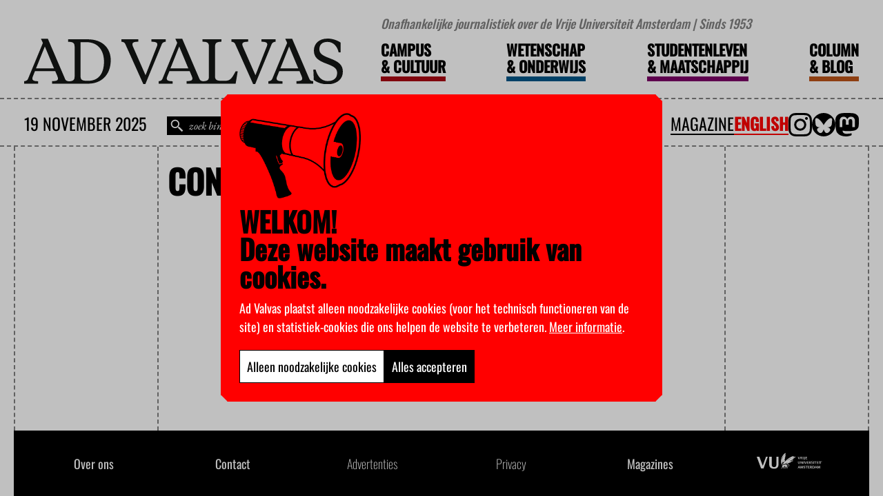

--- FILE ---
content_type: text/css; charset=utf-8
request_url: https://advalvas.vu.nl/wp-content/plugins/wp-search-custom-advalvas/dist/css/styles.min.css?ver=2.4.1
body_size: 5405
content:
/*!
 * wp-search
 * 
 * @author 
 * @version 1.0.0
 * Copyright 2023. UNLICENSED licensed.
 */
.wpsaurus-search-container {
  display: none;
  position: absolute;
  z-index: 99999;
  top: 120px;
  left: 0;
  padding: 0;
  width: 100%;
  /* WIP scrollable search container */
  overflow-y: auto;
}
.wpsaurus-search-container * {
  color: #5e5e5e;
  font-size: 14px;
  text-decoration: none;
}
.wpsaurus-search-container.wpsaurus-search-container--active {
  display: -webkit-box;
  display: -moz-box;
  display: -ms-flexbox;
  display: flex;
  -webkit-box-orient: vertical;
  -webkit-box-direction: normal;
     -moz-box-orient: vertical;
     -moz-box-direction: normal;
      -ms-flex-direction: column;
          flex-direction: column;
}
.wpsaurus-search-container .wpsaurus-search-container__inner {
  display: -webkit-box;
  display: -moz-box;
  display: -ms-flexbox;
  display: flex;
  -webkit-box-orient: vertical;
  -webkit-box-direction: normal;
     -moz-box-orient: vertical;
     -moz-box-direction: normal;
      -ms-flex-direction: column;
          flex-direction: column;
}
.wpsaurus-search-container .wpsaurus-search-container__search {
  background-color: white;
  margin: 0 auto;
  width: 75vw;
  display: -webkit-box;
  display: -moz-box;
  display: -ms-flexbox;
  display: flex;
  max-width: 1280px;
}
.wpsaurus-search-container .wpsaurus-search-container__search main {
  -webkit-box-flex: 5;
     -moz-box-flex: 5;
      -ms-flex: 5;
          flex: 5;
}
.wpsaurus-search-container .wpsaurus-search-container__mobile {
  display: none;
}
.wpsaurus-search-container .wpsaurus-search-container__tabs {
  display: -webkit-box;
  display: -moz-box;
  display: -ms-flexbox;
  display: flex;
  background-color: #5e5e5e;
}
.wpsaurus-search-container .wpsaurus-search-container__tab {
  display: -webkit-box;
  display: -moz-box;
  display: -ms-flexbox;
  display: flex;
  -webkit-box-flex: 1;
     -moz-box-flex: 1;
      -ms-flex: 1;
          flex: 1;
  -webkit-box-pack: center;
     -moz-box-pack: center;
      -ms-flex-pack: center;
          justify-content: center;
  padding: 12px 0;
  color: white;
}
.wpsaurus-search-container .wpsaurus-search-container__mobile .wpsaurus-search-container__result-count {
  color: white;
}
.wpsaurus-search-container .wpsaurus-search-container__filters {
  position: relative;
  visibility: visible;
  top: 0px;
  background-color: #fafafa;
  -webkit-box-flex: 1;
     -moz-box-flex: 1;
      -ms-flex: 1;
          flex: 1;
}
@media (min-width: 1024px) {
  .wpsaurus-search-container .wpsaurus-search-container__filters {
    max-width: 250px;
    min-width: 250px;
  }
}
.wpsaurus-search-container .wpsaurus-search-container__category-placeholder,
.wpsaurus-search-container .wpsaurus-search-container__property-placeholder,
.wpsaurus-search-container .wpsaurus-search-container__taxonomy-placeholder,
.wpsaurus-search-container .wpsaurus-search-container__term-placeholder,
.wpsaurus-search-container .wpsaurus-search-container__item-placeholder {
  display: none;
}
.wpsaurus-search-container .wpsaurus-search-container__filters header {
  margin: 0 16px;
  padding: 16px 0;
  line-height: 20px;
  border-bottom: 1px solid #e5e5e5;
}
.wpsaurus-search-container .wpsaurus-search-container__match-count {
  font-weight: 500;
}
.wpsaurus-search-container .wpsaurus-search-container__filters header p {
  margin: 0;
}
.wpsaurus-search-container .wpsaurus-search-container__taxonomy {
  margin: 0 16px;
  padding: 16px 0;
  line-height: 25px;
  border-bottom: 1px solid #e5e5e5;
}
.wpsaurus-search-container .wpsaurus-search-container__term {
  -webkit-box-align: start;
     -moz-box-align: start;
      -ms-flex-align: start;
          align-items: flex-start;
}
.wpsaurus-search-container .wpsaurus-search-container__term * {
  cursor: pointer;
}
.wpsaurus-search-container .wpsaurus-search-container__term input {
  margin-bottom: 5px;
}
.wpsaurus-search-container .wpsaurus-search-container__term label {
  -webkit-box-flex: 1;
     -moz-box-flex: 1;
      -ms-flex: 1;
          flex: 1;
  text-transform: capitalize;
  line-height: 0.9rem;
  padding-left: 5px;
  margin-bottom: 0.5rem;
}
.wpsaurus-search-container .wpsaurus-search-container__term .wpsaurus-search-container__term-checkbox {
  opacity: 1;
}
.wpsaurus-search-container .wpsaurus-search-container__term-count {
  background-color: #c9c9c9;
  border-radius: 80px;
  color: white;
  padding: 0 10px;
  margin-left: 0.5rem;
  font-weight: 500;
  line-height: 19px;
  -webkit-transition: 0.3s background-color;
  transition: 0.3s background-color;
}
.wpsaurus-search-container .wpsaurus-search-container__term:hover .wpsaurus-search-container__term-count {
  background-color: #929292;
}
.wpsaurus-search-container .wpsaurus-search-container__price-range {
  margin: 0 16px;
  padding: 16px 0;
  line-height: 25px;
  border-bottom: 1px solid #e5e5e5;
}
.wpsaurus-search-container .wpsaurus-search-container__price-range strong {
  display: block;
}
.wpsaurus-search-container .wpsaurus-search-container__price-range-title {
  display: -webkit-box;
  display: -moz-box;
  display: -ms-flexbox;
  display: flex;
  -webkit-box-pack: justify;
     -moz-box-pack: justify;
      -ms-flex-pack: justify;
          justify-content: space-between;
  line-height: 0;
  -webkit-box-align: center;
     -moz-box-align: center;
      -ms-flex-align: center;
          align-items: center;
  margin-bottom: 0.5rem;
}
.wpsaurus-search-container .wpsaurus-search-container__price-range-title button {
  padding: 5px 8px;
}
.wpsaurus-search-container .wpsaurus-search-container__selected-price-range {
  display: -webkit-box;
  display: -moz-box;
  display: -ms-flexbox;
  display: flex;
}
.wpsaurus-search-container .wpsaurus-search-container__selected-price-range input {
  border: 0;
  height: 100%;
  padding: 3px;
  background-color: inherit;
  width: -webkit-min-content;
  width: -moz-min-content;
  width: min-content;
  margin-bottom: 0;
}
.wpsaurus-search-container .wpsaurus-search-container__selected-price-range div {
  display: -webkit-box;
  display: -moz-box;
  display: -ms-flexbox;
  display: flex;
  white-space: nowrap;
  -webkit-box-align: center;
     -moz-box-align: center;
      -ms-flex-align: center;
          align-items: center;
}
.wpsaurus-search-container .wpsaurus-search-container__selected-price-range div:first-child {
  -webkit-box-flex: 1;
     -moz-box-flex: 1;
      -ms-flex: 1;
          flex: 1;
}
.wpsaurus-search-container .wpsaurus-search-container__options {
  display: -webkit-box;
  display: -moz-box;
  display: -ms-flexbox;
  display: flex;
  -webkit-box-align: center;
     -moz-box-align: center;
      -ms-flex-align: center;
          align-items: center;
  padding: 16px;
  border-left: 1px solid #dadada;
  border-bottom: 1px solid #dadada;
  background-color: #fafafa;
}
.wpsaurus-search-container .wpsaurus-search-container__sort {
  -webkit-box-flex: 1;
     -moz-box-flex: 1;
      -ms-flex: 1;
          flex: 1;
}
.wpsaurus-search-container .wpsaurus-search-container__sort select {
  border: 1px solid #e5e5e5;
  background-color: white;
  padding: 6px 11px;
  font-size: 13px;
}
.wpsaurus-search-container .wpsaurus-search-container__exit-button {
  background-color: #9d9d9d;
  color: white;
  padding: 11px 8px;
  border-radius: 3px;
  font-size: 13px;
  font-weight: 500;
  border: none;
  cursor: pointer;
  -webkit-transition: background-color 0.3s;
  transition: background-color 0.3s;
}
.wpsaurus-search-container .wpsaurus-search-container__exit-button:hover {
  background-color: #818181;
}
.wpsaurus-search-container .wpsaurus-search-container--active {
  display: -webkit-box;
  display: -moz-box;
  display: -ms-flexbox;
  display: flex;
  -webkit-box-orient: vertical;
  -webkit-box-direction: normal;
     -moz-box-orient: vertical;
     -moz-box-direction: normal;
      -ms-flex-direction: column;
          flex-direction: column;
}
.wpsaurus-search-container .wpsaurus-search-container__items {
  background-color: #fff;
  border-left: 1px solid #dadada;
}
.wpsaurus-search-container .wpsaurus-search-container__no-items {
  display: -webkit-box;
  display: -moz-box;
  display: -ms-flexbox;
  display: flex;
  place-content: center;
  width: 100%;
  -webkit-box-align: center;
     -moz-box-align: center;
      -ms-flex-align: center;
          align-items: center;
  -webkit-box-orient: vertical;
  -webkit-box-direction: normal;
     -moz-box-orient: vertical;
     -moz-box-direction: normal;
      -ms-flex-direction: column;
          flex-direction: column;
  -webkit-box-flex: 1;
     -moz-box-flex: 1;
      -ms-flex: 1 1 0%;
          flex: 1 1 0%;
}
.wpsaurus-search-container .wpsaurus-search-container__item {
  border-bottom: 1px solid #e5e5e5;
  padding: 16px;
  -webkit-transition: 0.3s background-color;
  transition: 0.3s background-color;
  display: -webkit-box;
  display: -moz-box;
  display: -ms-flexbox;
  display: flex;
}
.wpsaurus-search-container .wpsaurus-search-container__item:hover {
  background-color: #f5f5f5;
}
.wpsaurus-search-container .wpsaurus-search-container__item figure {
  width: 120px;
  height: 120px;
  display: -webkit-box;
  display: -moz-box;
  display: -ms-flexbox;
  display: flex;
  -webkit-box-align: center;
     -moz-box-align: center;
      -ms-flex-align: center;
          align-items: center;
  -webkit-box-pack: center;
     -moz-box-pack: center;
      -ms-flex-pack: center;
          justify-content: center;
}
.wpsaurus-search-container .wpsaurus-search-container__item figure img {
  max-width: 100px;
  max-height: 100px;
}
.wpsaurus-search-container .wpsaurus-search-container__item article {
  -webkit-box-flex: 1;
     -moz-box-flex: 1;
      -ms-flex: 1;
          flex: 1;
  display: -webkit-box;
  display: -moz-box;
  display: -ms-flexbox;
  display: flex;
  -webkit-box-orient: horizontal;
  -webkit-box-direction: normal;
     -moz-box-orient: horizontal;
     -moz-box-direction: normal;
      -ms-flex-direction: row;
          flex-direction: row;
}
.wpsaurus-search-container .wpsaurus-search-container__item article main {
  -webkit-box-flex: 1;
     -moz-box-flex: 1;
      -ms-flex: 1;
          flex: 1;
}
.wpsaurus-search-container .wpsaurus-search-container__item article h3 a:hover,
.wpsaurus-search-container .wpsaurus-search-container__item article p a:hover {
  color: inherit;
}
.wpsaurus-search-container .wpsaurus-search-container__item article h3 a {
  display: block;
}
.wpsaurus-search-container .wpsaurus-search-container__item article p {
  -webkit-box-flex: 1;
     -moz-box-flex: 1;
      -ms-flex: 1;
          flex: 1;
  display: -webkit-box;
  display: -moz-box;
  display: -ms-flexbox;
  display: flex;
}
.wpsaurus-search-container .wpsaurus-search-container__item article p a {
  -webkit-box-flex: 1;
     -moz-box-flex: 1;
      -ms-flex: 1;
          flex: 1;
  text-overflow: ellipsis;
  overflow: hidden;
  display: -webkit-box !important;
  -webkit-line-clamp: 3;
  -webkit-box-orient: vertical;
  white-space: normal;
}
.wpsaurus-search-container .wpsaurus-search-container__item article p a mark {
  font-weight: bold;
}
.wpsaurus-search-container .wpsaurus-search-container__item article mark {
  background-color: #ffff88;
}
.wpsaurus-search-container .wpsaurus-search-container__item aside {
  display: -webkit-box;
  display: -moz-box;
  display: -ms-flexbox;
  display: flex;
  -webkit-box-orient: vertical;
  -webkit-box-direction: normal;
     -moz-box-orient: vertical;
     -moz-box-direction: normal;
      -ms-flex-direction: column;
          flex-direction: column;
  text-align: right;
}
.wpsaurus-search-container .wpsaurus-search-container__item .wpsaurus-search-container__item-price span {
  font-size: 21px;
  font-weight: 500;
}
.wpsaurus-search-container .wpsaurus-search-container__item .wpsaurus-search-container__item-price-currency {
  display: none;
}
.wpsaurus-search-container .wpsaurus-search-container__item-button-link {
  background-color: #ff3333;
  color: white;
  padding: 11px 8px;
  border: 0;
  border-radius: 3px;
  font-size: 13px;
  font-weight: 500;
  cursor: pointer;
  text-decoration: none;
}
.wpsaurus-search-container:hover a.wpsaurus-search-container__item-button-link {
  background-color: #b33333;
}
.wpsaurus-search-container aside .wpsaurus-search-container__item-price {
  -webkit-box-flex: 1;
     -moz-box-flex: 1;
      -ms-flex: 1;
          flex: 1;
  display: -webkit-box;
  display: -moz-box;
  display: -ms-flexbox;
  display: flex;
}
.wpsaurus-search-container aside .wpsaurus-search-container__item-price a {
  display: -webkit-box;
  display: -moz-box;
  display: -ms-flexbox;
  display: flex;
  -webkit-box-pack: end;
     -moz-box-pack: end;
      -ms-flex-pack: end;
          justify-content: flex-end;
  font-weight: 500;
  -webkit-box-flex: 1;
     -moz-box-flex: 1;
      -ms-flex: 1;
          flex: 1;
  text-decoration: none;
}
@media screen and (max-width: 1024px) {
  .wpsaurus-search-container .wpsaurus-search-container__search {
    width: 100vw;
  }
}
@media screen and (max-width: 767px) {
  .wpsaurus-search-container {
    top: 150px;
  }
  .wpsaurus-search-container.wpsaurus-search-container--active .wpsaurus-search-container__mobile {
    display: block;
  }
  .wpsaurus-search-container .wpsaurus-search-container__mobile .wpsaurus-search-container__tab.wpsaurus-search-container__tab--active {
    font-weight: bold;
  }
  .wpsaurus-search-container * {
    font-size: 21px;
  }
  .wpsaurus-search-container .wpsaurus-search-container__search {
    -webkit-box-orient: vertical;
    -webkit-box-direction: normal;
       -moz-box-orient: vertical;
       -moz-box-direction: normal;
        -ms-flex-direction: column;
            flex-direction: column;
    width: 100vw;
  }
  .wpsaurus-search-container .wpsaurus-search-container__search main {
    display: -webkit-box;
    display: -moz-box;
    display: -ms-flexbox;
    display: flex;
    -webkit-box-orient: vertical;
    -webkit-box-direction: normal;
       -moz-box-orient: vertical;
       -moz-box-direction: normal;
        -ms-flex-direction: column;
            flex-direction: column;
  }
  .wpsaurus-search-container .wpsaurus-search-container__search main .wpsaurus-search-container__no-items {
    display: -webkit-box;
    display: -moz-box;
    display: -ms-flexbox;
    display: flex;
    -webkit-box-flex: 1;
       -moz-box-flex: 1;
        -ms-flex: 1;
            flex: 1;
  }
  .wpsaurus-search-container .wpsaurus-search-container__filters {
    width: 100%;
  }
  .wpsaurus-search-container .wpsaurus-search-container__search > aside,
  .wpsaurus-search-container .wpsaurus-search-container__search > main,
  .wpsaurus-search-container .wpsaurus-search-container__search > main .wpsaurus-search-container__options {
    display: none;
  }
  .wpsaurus-search-container .wpsaurus-search-container__search > aside.wpsaurus-search-container__tab--active,
  .wpsaurus-search-container .wpsaurus-search-container__search > main.wpsaurus-search-container__tab--active {
    display: block;
  }
  .wpsaurus-search-container .wpsaurus-search-container__search > main .wpsaurus-search-container__items {
    min-width: inherit;
  }
  .wpsaurus-search-container .wpsaurus-search-container__search > main .wpsaurus-search-container__item aside div {
    display: none;
  }
  .wpsaurus-search-container .wpsaurus-search-container__item article {
    -webkit-box-orient: vertical;
    -webkit-box-direction: normal;
       -moz-box-orient: vertical;
       -moz-box-direction: normal;
        -ms-flex-direction: column;
            flex-direction: column;
  }
  .wpsaurus-search-container .wpsaurus-search-container__item article main {
    max-width: 760px;
  }
}
@media screen and (max-width: 1024px) {
  .wpsaurus-search-container {
    top: 150px;
  }
}
@media screen and (max-width: 782px) {
  .wpsaurus-search-container {
    top: 160px;
  }
}

@charset "UTF-8";
/*!Ion.RangeSlider, 2.3.1, © Denis Ineshin, 2010 - 2019, IonDen.com, Build date: 2019-12-19 16:51:02*/
.irs {
  position: relative;
  display: block;
  -webkit-touch-callout: none;
  -webkit-user-select: none;
  -moz-user-select: none;
  -ms-user-select: none;
  user-select: none;
  font-size: 12px;
  font-family: Arial, sans-serif;
}

.irs-line {
  position: relative;
  display: block;
  overflow: hidden;
  outline: none !important;
}

.irs-bar {
  position: absolute;
  display: block;
  left: 0;
  width: 0;
}

.irs-shadow {
  position: absolute;
  display: none;
  left: 0;
  width: 0;
}

.irs-handle {
  position: absolute;
  display: block;
  -webkit-box-sizing: border-box;
     -moz-box-sizing: border-box;
          box-sizing: border-box;
  cursor: default;
  z-index: 1;
}

.irs-handle.type_last {
  z-index: 2;
}

.irs-min, .irs-max {
  position: absolute;
  display: block;
  cursor: default;
}

.irs-min {
  left: 0;
}

.irs-max {
  right: 0;
}

.irs-from, .irs-to, .irs-single {
  position: absolute;
  display: block;
  top: 0;
  left: 0;
  cursor: default;
  white-space: nowrap;
}

.irs-grid {
  position: absolute;
  display: none;
  bottom: 0;
  left: 0;
  width: 100%;
  height: 20px;
}

.irs-with-grid .irs-grid {
  display: block;
}

.irs-grid-pol {
  position: absolute;
  top: 0;
  left: 0;
  width: 1px;
  height: 8px;
  background: #000;
}

.irs-grid-pol.small {
  height: 4px;
}

.irs-grid-text {
  position: absolute;
  bottom: 0;
  left: 0;
  white-space: nowrap;
  text-align: center;
  font-size: 9px;
  line-height: 9px;
  padding: 0 3px;
  color: #000;
}

.irs-disable-mask {
  position: absolute;
  display: block;
  top: 0;
  left: -1%;
  width: 102%;
  height: 100%;
  cursor: default;
  background: rgba(0, 0, 0, 0);
  z-index: 2;
}

.lt-ie9 .irs-disable-mask {
  background: #000;
  filter: alpha(opacity=0);
  cursor: not-allowed;
}

.irs-disabled {
  opacity: 0.4;
}

.irs-hidden-input {
  position: absolute !important;
  display: block !important;
  top: 0 !important;
  left: 0 !important;
  width: 0 !important;
  height: 0 !important;
  font-size: 0 !important;
  line-height: 0 !important;
  padding: 0 !important;
  margin: 0 !important;
  overflow: hidden;
  outline: none !important;
  z-index: -9999 !important;
  background: none !important;
  border-style: solid !important;
  border-color: transparent !important;
}

.irs--flat {
  height: 40px;
}

.irs--flat.irs-with-grid {
  height: 60px;
}

.irs--flat .irs-line {
  top: 25px;
  height: 12px;
  background-color: #e1e4e9;
  border-radius: 4px;
}

.irs--flat .irs-bar {
  top: 25px;
  height: 12px;
  background-color: #ed5565;
}

.irs--flat .irs-bar--single {
  border-radius: 4px 0 0 4px;
}

.irs--flat .irs-shadow {
  height: 1px;
  bottom: 16px;
  background-color: #e1e4e9;
}

.irs--flat .irs-handle {
  top: 22px;
  width: 16px;
  height: 18px;
  background-color: transparent;
}

.irs--flat .irs-handle > i:first-child {
  position: absolute;
  display: block;
  top: 0;
  left: 50%;
  width: 2px;
  height: 100%;
  margin-left: -1px;
  background-color: #da4453;
}

.irs--flat .irs-handle.state_hover > i:first-child, .irs--flat .irs-handle:hover > i:first-child {
  background-color: #a43540;
}

.irs--flat .irs-min, .irs--flat .irs-max {
  top: 0;
  padding: 1px 3px;
  color: #999;
  font-size: 10px;
  line-height: 1.333;
  text-shadow: none;
  background-color: #e1e4e9;
  border-radius: 4px;
}

.irs--flat .irs-from, .irs--flat .irs-to, .irs--flat .irs-single {
  color: white;
  font-size: 10px;
  line-height: 1.333;
  text-shadow: none;
  padding: 1px 5px;
  background-color: #ed5565;
  border-radius: 4px;
}

.irs--flat .irs-from:before, .irs--flat .irs-to:before, .irs--flat .irs-single:before {
  position: absolute;
  display: block;
  content: "";
  bottom: -6px;
  left: 50%;
  width: 0;
  height: 0;
  margin-left: -3px;
  overflow: hidden;
  border: 3px solid transparent;
  border-top-color: #ed5565;
}

.irs--flat .irs-grid-pol {
  background-color: #e1e4e9;
}

.irs--flat .irs-grid-text {
  color: #999;
}

.irs--big {
  height: 55px;
}

.irs--big.irs-with-grid {
  height: 70px;
}

.irs--big .irs-line {
  top: 33px;
  height: 12px;
  background-color: white;
  background: -webkit-gradient(linear, left top, left bottom, color-stop(-50%, #ddd), color-stop(150%, white));
  background: linear-gradient(to bottom, #ddd -50%, white 150%);
  border: 1px solid #ccc;
  border-radius: 12px;
}

.irs--big .irs-bar {
  top: 33px;
  height: 12px;
  background-color: #92bce0;
  border: 1px solid #428bca;
  background: -webkit-gradient(linear, left top, left bottom, from(#ffffff), color-stop(30%, #428bca), to(#b9d4ec));
  background: linear-gradient(to bottom, #ffffff 0%, #428bca 30%, #b9d4ec 100%);
  -webkit-box-shadow: inset 0 0 1px 1px rgba(255, 255, 255, 0.5);
          box-shadow: inset 0 0 1px 1px rgba(255, 255, 255, 0.5);
}

.irs--big .irs-bar--single {
  border-radius: 12px 0 0 12px;
}

.irs--big .irs-shadow {
  height: 1px;
  bottom: 16px;
  background-color: rgba(66, 139, 202, 0.5);
}

.irs--big .irs-handle {
  top: 25px;
  width: 30px;
  height: 30px;
  border: 1px solid rgba(0, 0, 0, 0.3);
  background-color: #cbcfd5;
  background: -webkit-gradient(linear, left top, left bottom, from(white), color-stop(30%, #B4B9BE), to(white));
  background: linear-gradient(to bottom, white 0%, #B4B9BE 30%, white 100%);
  -webkit-box-shadow: 1px 1px 2px rgba(0, 0, 0, 0.2), inset 0 0 3px 1px white;
          box-shadow: 1px 1px 2px rgba(0, 0, 0, 0.2), inset 0 0 3px 1px white;
  border-radius: 30px;
}

.irs--big .irs-handle.state_hover, .irs--big .irs-handle:hover {
  border-color: rgba(0, 0, 0, 0.45);
  background-color: #939ba7;
  background: -webkit-gradient(linear, left top, left bottom, from(white), color-stop(30%, #919BA5), to(white));
  background: linear-gradient(to bottom, white 0%, #919BA5 30%, white 100%);
}

.irs--big .irs-min, .irs--big .irs-max {
  top: 0;
  padding: 1px 5px;
  color: white;
  text-shadow: none;
  background-color: #9f9f9f;
  border-radius: 3px;
}

.irs--big .irs-from, .irs--big .irs-to, .irs--big .irs-single {
  color: white;
  text-shadow: none;
  padding: 1px 5px;
  background-color: #428bca;
  background: -webkit-gradient(linear, left top, left bottom, from(#428bca), to(#3071a9));
  background: linear-gradient(to bottom, #428bca 0%, #3071a9 100%);
  border-radius: 3px;
}

.irs--big .irs-grid-pol {
  background-color: #428bca;
}

.irs--big .irs-grid-text {
  color: #428bca;
}

.irs--modern {
  height: 55px;
}

.irs--modern.irs-with-grid {
  height: 55px;
}

.irs--modern .irs-line {
  top: 25px;
  height: 5px;
  background-color: #d1d6e0;
  background: -webkit-gradient(linear, left top, left bottom, from(#e0e4ea), to(#d1d6e0));
  background: linear-gradient(to bottom, #e0e4ea 0%, #d1d6e0 100%);
  border: 1px solid #a3adc1;
  border-bottom-width: 0;
  border-radius: 5px;
}

.irs--modern .irs-bar {
  top: 25px;
  height: 5px;
  background: #20b426;
  background: -webkit-gradient(linear, left top, left bottom, from(#20b426), to(#18891d));
  background: linear-gradient(to bottom, #20b426 0%, #18891d 100%);
}

.irs--modern .irs-bar--single {
  border-radius: 5px 0 0 5px;
}

.irs--modern .irs-shadow {
  height: 1px;
  bottom: 21px;
  background-color: rgba(209, 214, 224, 0.5);
}

.irs--modern .irs-handle {
  top: 37px;
  width: 12px;
  height: 13px;
  border: 1px solid #a3adc1;
  border-top-width: 0;
  -webkit-box-shadow: 1px 1px 1px rgba(0, 0, 0, 0.1);
          box-shadow: 1px 1px 1px rgba(0, 0, 0, 0.1);
  border-radius: 0 0 3px 3px;
}

.irs--modern .irs-handle > i:nth-child(1) {
  position: absolute;
  display: block;
  top: -4px;
  left: 1px;
  width: 6px;
  height: 6px;
  border: 1px solid #a3adc1;
  background: white;
  -webkit-transform: rotate(45deg);
          transform: rotate(45deg);
}

.irs--modern .irs-handle > i:nth-child(2) {
  position: absolute;
  display: block;
  -webkit-box-sizing: border-box;
     -moz-box-sizing: border-box;
          box-sizing: border-box;
  top: 0;
  left: 0;
  width: 10px;
  height: 12px;
  background: #e9e6e6;
  background: -webkit-gradient(linear, left top, left bottom, from(white), to(#e9e6e6));
  background: linear-gradient(to bottom, white 0%, #e9e6e6 100%);
  border-radius: 0 0 3px 3px;
}

.irs--modern .irs-handle > i:nth-child(3) {
  position: absolute;
  display: block;
  -webkit-box-sizing: border-box;
     -moz-box-sizing: border-box;
          box-sizing: border-box;
  top: 3px;
  left: 3px;
  width: 4px;
  height: 5px;
  border-left: 1px solid #a3adc1;
  border-right: 1px solid #a3adc1;
}

.irs--modern .irs-handle.state_hover, .irs--modern .irs-handle:hover {
  border-color: #7685a2;
  background: #c3c7cd;
  background: -webkit-gradient(linear, left top, left bottom, from(#ffffff), color-stop(30%, #919ba5), to(#ffffff));
  background: linear-gradient(to bottom, #ffffff 0%, #919ba5 30%, #ffffff 100%);
}

.irs--modern .irs-handle.state_hover > i:nth-child(1), .irs--modern .irs-handle:hover > i:nth-child(1) {
  border-color: #7685a2;
}

.irs--modern .irs-handle.state_hover > i:nth-child(3), .irs--modern .irs-handle:hover > i:nth-child(3) {
  border-color: #48536a;
}

.irs--modern .irs-min, .irs--modern .irs-max {
  top: 0;
  font-size: 10px;
  line-height: 1.333;
  text-shadow: none;
  padding: 1px 5px;
  color: white;
  background-color: #d1d6e0;
  border-radius: 5px;
}

.irs--modern .irs-from, .irs--modern .irs-to, .irs--modern .irs-single {
  font-size: 10px;
  line-height: 1.333;
  text-shadow: none;
  padding: 1px 5px;
  background-color: #20b426;
  color: white;
  border-radius: 5px;
}

.irs--modern .irs-from:before, .irs--modern .irs-to:before, .irs--modern .irs-single:before {
  position: absolute;
  display: block;
  content: "";
  bottom: -6px;
  left: 50%;
  width: 0;
  height: 0;
  margin-left: -3px;
  overflow: hidden;
  border: 3px solid transparent;
  border-top-color: #20b426;
}

.irs--modern .irs-grid {
  height: 25px;
}

.irs--modern .irs-grid-pol {
  background-color: #dedede;
}

.irs--modern .irs-grid-text {
  color: silver;
  font-size: 13px;
}

.irs--sharp {
  height: 50px;
  font-size: 12px;
  line-height: 1;
}

.irs--sharp.irs-with-grid {
  height: 57px;
}

.irs--sharp .irs-line {
  top: 30px;
  height: 2px;
  background-color: black;
  border-radius: 2px;
}

.irs--sharp .irs-bar {
  top: 30px;
  height: 2px;
  background-color: #ee22fa;
}

.irs--sharp .irs-bar--single {
  border-radius: 2px 0 0 2px;
}

.irs--sharp .irs-shadow {
  height: 1px;
  bottom: 21px;
  background-color: rgba(0, 0, 0, 0.5);
}

.irs--sharp .irs-handle {
  top: 25px;
  width: 10px;
  height: 10px;
  background-color: #a804b2;
}

.irs--sharp .irs-handle > i:first-child {
  position: absolute;
  display: block;
  top: 100%;
  left: 0;
  width: 0;
  height: 0;
  border: 5px solid transparent;
  border-top-color: #a804b2;
}

.irs--sharp .irs-handle.state_hover, .irs--sharp .irs-handle:hover {
  background-color: black;
}

.irs--sharp .irs-handle.state_hover > i:first-child, .irs--sharp .irs-handle:hover > i:first-child {
  border-top-color: black;
}

.irs--sharp .irs-min, .irs--sharp .irs-max {
  color: white;
  font-size: 14px;
  line-height: 1;
  top: 0;
  padding: 3px 4px;
  opacity: 0.4;
  background-color: #a804b2;
  border-radius: 2px;
}

.irs--sharp .irs-from, .irs--sharp .irs-to, .irs--sharp .irs-single {
  font-size: 14px;
  line-height: 1;
  text-shadow: none;
  padding: 3px 4px;
  background-color: #a804b2;
  color: white;
  border-radius: 2px;
}

.irs--sharp .irs-from:before, .irs--sharp .irs-to:before, .irs--sharp .irs-single:before {
  position: absolute;
  display: block;
  content: "";
  bottom: -6px;
  left: 50%;
  width: 0;
  height: 0;
  margin-left: -3px;
  overflow: hidden;
  border: 3px solid transparent;
  border-top-color: #a804b2;
}

.irs--sharp .irs-grid {
  height: 25px;
}

.irs--sharp .irs-grid-pol {
  background-color: #dedede;
}

.irs--sharp .irs-grid-text {
  color: silver;
  font-size: 13px;
}

.irs--round {
  height: 50px;
}

.irs--round.irs-with-grid {
  height: 65px;
}

.irs--round .irs-line {
  top: 36px;
  height: 4px;
  background-color: #dee4ec;
  border-radius: 4px;
}

.irs--round .irs-bar {
  top: 36px;
  height: 4px;
  background-color: #006cfa;
}

.irs--round .irs-bar--single {
  border-radius: 4px 0 0 4px;
}

.irs--round .irs-shadow {
  height: 4px;
  bottom: 21px;
  background-color: rgba(222, 228, 236, 0.5);
}

.irs--round .irs-handle {
  top: 26px;
  width: 24px;
  height: 24px;
  border: 4px solid #006cfa;
  background-color: white;
  border-radius: 24px;
  -webkit-box-shadow: 0 1px 3px rgba(0, 0, 255, 0.3);
          box-shadow: 0 1px 3px rgba(0, 0, 255, 0.3);
}

.irs--round .irs-handle.state_hover, .irs--round .irs-handle:hover {
  background-color: #f0f6ff;
}

.irs--round .irs-min, .irs--round .irs-max {
  color: #333;
  font-size: 14px;
  line-height: 1;
  top: 0;
  padding: 3px 5px;
  background-color: rgba(0, 0, 0, 0.1);
  border-radius: 4px;
}

.irs--round .irs-from, .irs--round .irs-to, .irs--round .irs-single {
  font-size: 14px;
  line-height: 1;
  text-shadow: none;
  padding: 3px 5px;
  background-color: #006cfa;
  color: white;
  border-radius: 4px;
}

.irs--round .irs-from:before, .irs--round .irs-to:before, .irs--round .irs-single:before {
  position: absolute;
  display: block;
  content: "";
  bottom: -6px;
  left: 50%;
  width: 0;
  height: 0;
  margin-left: -3px;
  overflow: hidden;
  border: 3px solid transparent;
  border-top-color: #006cfa;
}

.irs--round .irs-grid {
  height: 25px;
}

.irs--round .irs-grid-pol {
  background-color: #dedede;
}

.irs--round .irs-grid-text {
  color: silver;
  font-size: 13px;
}

.irs--square {
  height: 50px;
}

.irs--square.irs-with-grid {
  height: 60px;
}

.irs--square .irs-line {
  top: 31px;
  height: 4px;
  background-color: #dedede;
}

.irs--square .irs-bar {
  top: 31px;
  height: 4px;
  background-color: black;
}

.irs--square .irs-shadow {
  height: 2px;
  bottom: 21px;
  background-color: #dedede;
}

.irs--square .irs-handle {
  top: 25px;
  width: 16px;
  height: 16px;
  border: 3px solid black;
  background-color: white;
  -webkit-transform: rotate(45deg);
  transform: rotate(45deg);
}

.irs--square .irs-handle.state_hover, .irs--square .irs-handle:hover {
  background-color: #f0f6ff;
}

.irs--square .irs-min, .irs--square .irs-max {
  color: #333;
  font-size: 14px;
  line-height: 1;
  top: 0;
  padding: 3px 5px;
  background-color: rgba(0, 0, 0, 0.1);
}

.irs--square .irs-from, .irs--square .irs-to, .irs--square .irs-single {
  font-size: 14px;
  line-height: 1;
  text-shadow: none;
  padding: 3px 5px;
  background-color: black;
  color: white;
}

.irs--square .irs-grid {
  height: 25px;
}

.irs--square .irs-grid-pol {
  background-color: #dedede;
}

.irs--square .irs-grid-text {
  color: silver;
  font-size: 11px;
}